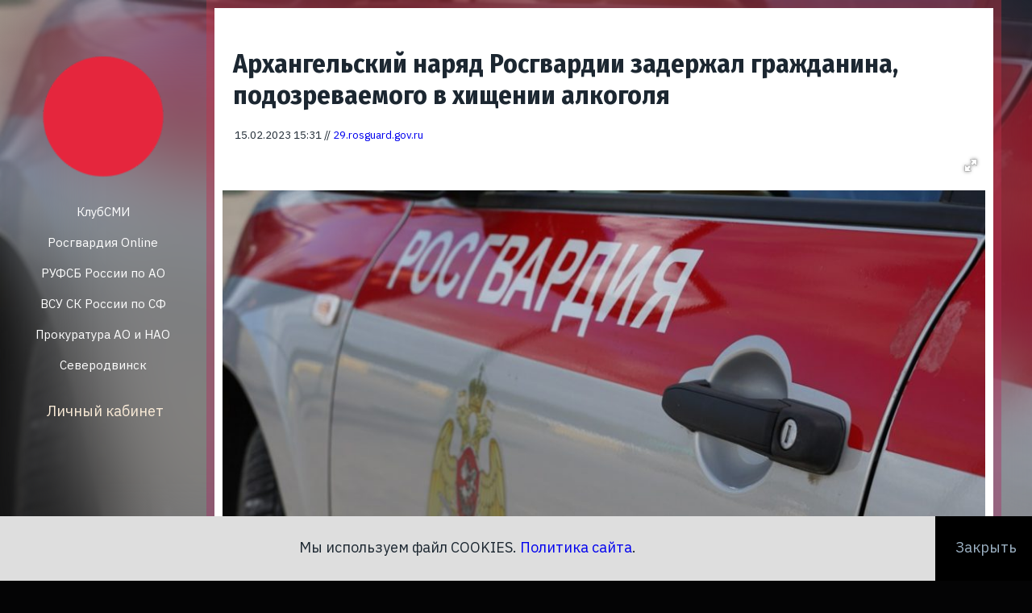

--- FILE ---
content_type: text/html; charset=UTF-8
request_url: https://xn--c1azd.xn--90aoeeg3am.xn--p1ai/?news=12855
body_size: 8087
content:
<!DOCTYPE html> 
<html lang="ru">
<head>
	<link rel="canonical" href="https://xn--90aoeeg3am.xn--p1ai/?news=12855"/>
	<meta name="Description" content="Накануне в половине восьмого вечера во вневедомственную охрану Росгвардии поступил сигнал срабатывания тревожной сигнализации в одном из сетевых магазинов Архангельска."/>

	<title>Архангельский наряд Росгвардии задержал гражданина, подозреваемого в хищении алкоголя &ndash; Новости КлубСМИ</title>
	<meta name="viewport" content="width=device-width, initial-scale=1, maximum-scale=2, user-scalable=yes">
	<meta name="apple-mobile-web-app-capable" content="yes">
    <meta name="apple-mobile-web-app-status-bar-style" content="black">
	<meta http-equiv="Content-Type" content="text/html; charset=utf8" />
	<link rel='alternate' type='application/rss+xml' title='RSS' href='https://xn--90aoeeg3am.xn--p1ai/?rss=rss'>
	<meta name="HandheldFriendly" content="True"/>
	<meta http-equiv="X-UA-Compatible" content="IE=edge"/>
	<meta http-equiv="imagetoolbar" content="no"/>
	<meta http-equiv="msthemecompatible" content="no"/>
	<meta http-equiv="Reply-to" content="agreegator@yandex.ru">
	
	
	<script src="https://ajax.googleapis.com/ajax/libs/jquery/1.12.4/jquery.min.js"></script>
	<link href="https://xn--90aoeeg3am.xn--p1ai/templates/klubsmi/CSS/style.css" rel="stylesheet">
	<script type="text/javascript" src="https://xn--90aoeeg3am.xn--p1ai/templates/klubsmi/JS/ajax.js"></script>
	<script type="text/javascript" src="https://xn--90aoeeg3am.xn--p1ai/templates/klubsmi//JS/klubdefault.js"></script>
	<link rel="icon" type="image/svg+xml" href="https://xn--90aoeeg3am.xn--p1ai/templates/klubsmi/images/logos/fav.svg">
	<link rel="icon" type="image/png" href="https://xn--90aoeeg3am.xn--p1ai/templates/klubsmi/images/logos/fav.png">
	<script type="text/javascript" src="https://vk.com/js/api/openapi.js?161"></script>
	
	<script type="text/javascript">
	DefaultBack = '/templates/klubsmi/images/back_l.jpg';
	</script>
	
	
<!-- Yandex.RTB -->
<script>window.yaContextCb=window.yaContextCb||[]</script>
<script src="https://yandex.ru/ads/system/context.js" async></script>

<!-- Yandex.RTB R-A-416668-23 -->
<script>window.yaContextCb.push(()=>{
  Ya.Context.AdvManager.render({
    type: 'fullscreen',
    blockId: 'R-A-416668-23'
  })
})</script>

	</head>
<body onload="loadPage()">
	
<div class="backgroundimage" id="backgroundimage">
	<div class="blur" id="blur"></div>
</div>
	
<div style="width: 100%; height: auto; display: flex;">
	


	<div class="logo" align="center">


		<div class="logotype">
		<a href="/">
		<img src="https://xn--90aoeeg3am.xn--p1ai/templates/klubsmi/images/logos/klub_mid.png" width="100%" alt="КлубСМИ" class="logos">
		</a>
		
		
<nav>
<ul class="clearfix">


	<li>
	<a href="https://xn--90aoeeg3am.xn--p1ai/">КлубСМИ</a>
	</li>


	<li>
	<a href="https://xn--c1azd.xn--90aoeeg3am.xn--p1ai/">Росгвардия Online</a>
	</li>
	
		<li>
	<a href="https://xn----8sbb8cggni.xn--90aoeeg3am.xn--p1ai/">РУФСБ России по АО</a>
	</li>
	
	<li>
	<a href="https://xn----ctb9bbii.xn--90aoeeg3am.xn--p1ai/">ВСУ СК России по СФ </a>
	</li>

	<li>
	<a href="https://xn------5cdabc6dm1bcffbpcb9aqd.xn--90aoeeg3am.xn--p1ai/">Прокуратура АО и НАО</a>
	</li>
	
	<li>
	<a href="https://xn--90aoeeg3am.xn--p1ai/?tags=1">Северодвинск</a>
	</li>


	

	
	
	



</ul>
</nav>
		
		
			<div class="site_topmenu">
			

<div class="userinfo_div">

 <div class="oclick">
	
	<div class="info_nick">
	<a href="/?action=login" class="no">Личный кабинет</a>
	</div>
 </div>
  
	<div class="info_menu">
	<ul>
		<a href="https://клубсми.рф/?action=login"><li>Авторизация</li></a>
		<a href="https://клубсми.рф/?action=remember"><li>Восстановление доступа</li></a>
	</ul>
	</div>
  
</div>

<script>
$(document).ready(function() {
	$('.userinfo_div').on('click', '.oclick', function() {
		$(this).toggleClass('info').siblings('.info_menu').slideToggle(0);
		return false;
	});
});
</script>
			</div>

		</div>
	
	
		<div id="rsybigall">
			<!-- Yandex.RTB R-A-416668-21 -->
			<div id="yandex_rtb_R-A-416668-21"></div>
			<script type="text/javascript">
				(function(w, d, n, s, t) {
					w[n] = w[n] || [];
					w[n].push(function() {
						Ya.Context.AdvManager.render({
							blockId: "R-A-416668-21",
							renderTo: "yandex_rtb_R-A-416668-21",
							async: true
						});
					});
					t = d.getElementsByTagName("script")[0];
					s = d.createElement("script");
					s.type = "text/javascript";
					s.src = "//an.yandex.ru/system/context.js";
					s.async = true;
					t.parentNode.insertBefore(s, t);
				})(this, this.document, "yandexContextAsyncCallbacks");
			</script>
		</div>
		

	
	</div>
	


	<div class="main" align="center">


<div class="newscontent">
		<h1>Архангельский наряд Росгвардии задержал гражданина, подозреваемого в хищении алкоголя</h1>
		
	
		
		<div class="small date">15.02.2023 15:31 // <a href="?themedia=11" title="Новости КлубСМИ автор: 29.rosguard.gov.ru">29.rosguard.gov.ru</a></div>
		
		<link  href="https://cdnjs.cloudflare.com/ajax/libs/fotorama/4.6.4/fotorama.css" rel="stylesheet"><script src="https://xn--90aoeeg3am.xn--p1ai/templates/klubsmi/JS/fotorama.js"></script>
		<div class="fotorama" data-width="100%"data-ratio="1400/933" data-allowfullscreen="native" data-nav="thumbs" data-loop="true"><img src="//клубсми.рф/gallery/2023/02/2023-02_8c24ff2ff003e247d677ab0e491e27a3_news.jpg" data-full="//клубсми.рф/gallery/2023/02/2023-02_8c24ff2ff003e247d677ab0e491e27a3.jpg" srcset="//клубсми.рф/gallery/2023/02/2023-02_8c24ff2ff003e247d677ab0e491e27a3.jpg 2x" alt="Архангельский наряд Росгвардии задержал гражданина, подозреваемого в хищении алкоголя" title="Архангельский наряд Росгвардии задержал гражданина, подозреваемого в хищении алкоголя" data-caption="Архангельский наряд Росгвардии задержал гражданина, подозреваемого в хищении алкоголя">
</div>
		
		<p style="color: rgb(44, 45, 46); font-family: Arial, Tahoma, Verdana, sans-serif; font-size: 15px; margin-top: 16px; text-align: justify;"><span style="font-size: 12pt;"><span style="background-image: initial; background-position: initial; background-size: initial; background-repeat: initial; background-attachment: initial; background-origin: initial; background-clip: initial;"><span style="line-height: 24px;"><span style="font-family: &quot;Times New Roman&quot;, &quot;serif&quot;;"><span style="font-size: 14pt;"><span style="background-image: initial; background-position: initial; background-size: initial; background-repeat: initial; background-attachment: initial; background-origin: initial; background-clip: initial;"><span style="line-height: 28px;"><span style="color: black;">Накануне в половине восьмого вечера во вневедомственную охрану Росгвардии поступил сигнал срабатывания тревожной сигнализации в одном из сетевых магазинов Архангельска.&nbsp;&nbsp;</span></span></span></span></span></span></span></span></p>

<div style="color: rgb(44, 45, 46); font-family: Arial, Tahoma, Verdana, sans-serif; font-size: 15px; margin-top: 16px; text-align: justify;">&nbsp;</div>

<p style="color: rgb(44, 45, 46); font-family: Arial, Tahoma, Verdana, sans-serif; font-size: 15px; text-align: justify;"><span style="font-size: 12pt;"><span style="background-image: initial; background-position: initial; background-size: initial; background-repeat: initial; background-attachment: initial; background-origin: initial; background-clip: initial;"><span style="line-height: 24px;"><span style="font-family: &quot;Times New Roman&quot;, &quot;serif&quot;;"><span style="font-size: 14pt;"><span style="background-image: initial; background-position: initial; background-size: initial; background-repeat: initial; background-attachment: initial; background-origin: initial; background-clip: initial;"><span style="line-height: 28px;"><span style="color: black;">К прибывшим на место сотрудникам обратился контролёр торгового зала и указал на одного из посетителей. Со слов работника магазина, гражданин пытался незаметно пронести за кассовую зону бутылку виски. &nbsp;</span></span></span></span></span></span></span></span></p>

<div style="color: rgb(44, 45, 46); font-family: Arial, Tahoma, Verdana, sans-serif; font-size: 15px; text-align: justify;">&nbsp;</div>

<p style="color: rgb(44, 45, 46); font-family: Arial, Tahoma, Verdana, sans-serif; font-size: 15px; text-align: justify;"><span style="font-size: 12pt;"><span style="background-image: initial; background-position: initial; background-size: initial; background-repeat: initial; background-attachment: initial; background-origin: initial; background-clip: initial;"><span style="line-height: 24px;"><span style="font-family: &quot;Times New Roman&quot;, &quot;serif&quot;;"><span style="font-size: 14pt;"><span style="background-image: initial; background-position: initial; background-size: initial; background-repeat: initial; background-attachment: initial; background-origin: initial; background-clip: initial;"><span style="line-height: 28px;"><span style="color: black;">В ходе проверки установлено, что подозреваемый 53-летний мужчина 24 раза привлекался к уголовной ответственности за аналогичные преступления. Задержанного гражданина передали следственно-оперативной группе полиции, проводится разбирательство.&nbsp; &nbsp;</span></span></span></span></span></span></span></span></p>

		
			<br/>
				<br/>

	<div class="rsy_mobile" align="center">

	<div id="yandex_rtb_R-A-416668-8" align="center" style="margin-left: auto; margin-right: auto; display: inline-block;"></div>
	<script type="text/javascript">
		(function(w, d, n, s, t) {
			w[n] = w[n] || [];
			w[n].push(function() {
				Ya.Context.AdvManager.render({
					blockId: "R-A-416668-8",
					renderTo: "yandex_rtb_R-A-416668-8",
					async: true
				});
			});
			t = d.getElementsByTagName("script")[0];
			s = d.createElement("script");
			s.type = "text/javascript";
			s.src = "//an.yandex.ru/system/context.js";
			s.async = true;
			t.parentNode.insertBefore(s, t);
		})(this, this.document, "yandexContextAsyncCallbacks");
	</script>
	</div>


</div>
<br/>
<script src="https://yastatic.net/es5-shims/0.0.2/es5-shims.min.js"></script>

<div id="vk_groups"></div>
<script type="text/javascript">
VK.Widgets.Group("vk_groups", {mode: 0, width: "auto", height: "200", wide: 2, no_cover: 0}, 53642781);
</script>
<br/>
<br/>


<noindex><nofollow><div class="tagsdiv"><a href="//клубсми.рф/?tags=27" class="tags"><div class="tagdiv">Росгвардия Online</div></a><div class="newslenta tags">
		
	
		<a href="./?news=16312">
		<div class="bigdiv focus floatleft" data-tooltip="0" onMouseOver="getbackground('//клубсми.рф/gallery/2025/12/2025-120_e2e70a5d9df83118fb89b61f7b6c77df_small.jpg');" onMouseOut="getdefaultback();" style="background: url(//клубсми.рф/gallery/2025/12/2025-120_e2e70a5d9df83118fb89b61f7b6c77df_small.jpg);background-size:cover;background-repeat:no-repeat;background-position:center;">
		
		<div class="title">
		
			<div class="date">
			28.12.2025 14:40
			</div>
		
			В Коряжме сотрудники Росгвардии оказали помощь лежащему на дороге мужчине
			</div>

		</div>
		</a>
		
		<a href="./?news=16306"><div class="plitkadiv focus" data-tooltip="1" onMouseOver="getbackground('//клубсми.рф/gallery/2025/12/2025-120_21da5efd48e2ffdfc3ffd16c2184963e_small.jpg');" onMouseOut="getdefaultback();"><div class="date">25.12.2025 17:44</div><div class="images" style="background: url(//клубсми.рф/gallery/2025/12/2025-120_21da5efd48e2ffdfc3ffd16c2184963e_small.jpg);background-size:cover;background-repeat:no-repeat;background-position:center;"></div><div class="title">Накануне Нового года росгвардейцы Поморья проведут «прямую линию» по вопросам оборота оруж</div></div></a>
		
		<a href="./?news=16297"><div class="plitkadiv focus" data-tooltip="2" onMouseOver="getbackground('//клубсми.рф/gallery/2025/12/2025-120_77d9f20b6409a5e3fb44fe789da6a256_small.jpg');" onMouseOut="getdefaultback();"><div class="date">22.12.2025 17:30</div><div class="images" style="background: url(//клубсми.рф/gallery/2025/12/2025-120_77d9f20b6409a5e3fb44fe789da6a256_small.jpg);background-size:cover;background-repeat:no-repeat;background-position:center;"></div><div class="title">В Архангельской области проходит оперативно-профилактическое мероприятие Росгвардии</div></div></a>
		
		<a href="./?news=16288"><div class="plitkadiv focus" data-tooltip="3" onMouseOver="getbackground('//клубсми.рф/gallery/2025/12/2025-120_ec4949dbd44ef66003ef7473609a5c7c_small.jpg');" onMouseOut="getdefaultback();"><div class="date">17.12.2025 16:18</div><div class="images" style="background: url(//клубсми.рф/gallery/2025/12/2025-120_ec4949dbd44ef66003ef7473609a5c7c_small.jpg);background-size:cover;background-repeat:no-repeat;background-position:center;"></div><div class="title">Архангельский росгвардеец присоединился к акции «Подари детям Новый год»</div></div></a>
		
		<a href="./?news=16182"><div class="plitkadiv focus" data-tooltip="4" onMouseOver="getbackground('//клубсми.рф/gallery/2025/11/2025-110_d1130d4b1ae5ad962facb9bf612d20c7_small.jpg');" onMouseOut="getdefaultback();"><div class="date">16.11.2025 15:06</div><div class="images" style="background: url(//клубсми.рф/gallery/2025/11/2025-110_d1130d4b1ae5ad962facb9bf612d20c7_small.jpg);background-size:cover;background-repeat:no-repeat;background-position:center;"></div><div class="title">При содействии Росгвардии обеспечена безопасность матча чемпионата России по хоккею с мячо</div></div></a>
		
		<a href="./?news=16169"><div class="plitkadiv focus" data-tooltip="5" onMouseOver="getbackground('//клубсми.рф/gallery/2025/11/2025-110_ed35c88aca92b2147ddfb8d9faf3fc5f_small.jpg');" onMouseOut="getdefaultback();"><div class="date">11.11.2025 16:43</div><div class="images" style="background: url(//клубсми.рф/gallery/2025/11/2025-110_ed35c88aca92b2147ddfb8d9faf3fc5f_small.jpg);background-size:cover;background-repeat:no-repeat;background-position:center;"></div><div class="title">Росгвардия запустила новый онлайн-сервис для повышения антитеррористической защищенности о</div></div></a>
		
		<a href="./?news=16162"><div class="plitkadiv focus" data-tooltip="6" onMouseOver="getbackground('//клубсми.рф/gallery/2025/11/2025-110_1f75f9332f595d11359a2de5cff307e4_small.jpg');" onMouseOut="getdefaultback();"><div class="date">04.11.2025 14:14</div><div class="images" style="background: url(//клубсми.рф/gallery/2025/11/2025-110_1f75f9332f595d11359a2de5cff307e4_small.jpg);background-size:cover;background-repeat:no-repeat;background-position:center;"></div><div class="title">Росгвардейцы Поморья принимают участие в «Большом этнографическом диктанте»</div></div></a>
		</div></div>
	<div class="newslenta">
		
	
		<a href="//клубсми.рф/?news=16349">
		<div class="bigdiv focus floatleft" data-tooltip="0" onMouseOver="getbackground('//клубсми.рф/gallery/2026/01/2026-010_eba45c636110cebd67bf94111f76e446_small.jpg');" onMouseOut="getdefaultback();" style="background: url(//клубсми.рф/gallery/2026/01/2026-010_eba45c636110cebd67bf94111f76e446_small.jpg);background-size:cover;background-repeat:no-repeat;background-position:center;">
		
		<div class="title">
		
			<div class="date">
			Сегодня 15:35
			</div>
		
			ДТП по вине пьяного водителя с пострадавшим произошло в Каргопольском округе
			</div>

		</div>
		</a>
		
		<a href="//клубсми.рф/?news=16348"><div class="plitkadiv focus" data-tooltip="1" onMouseOver="getbackground('//клубсми.рф/gallery/2026/01/2026-010_c3d169b2c197a9811e966eb880387875_small.jpg');" onMouseOut="getdefaultback();"><div class="date">Сегодня 15:28</div><div class="images" style="background: url(//клубсми.рф/gallery/2026/01/2026-010_c3d169b2c197a9811e966eb880387875_small.jpg);background-size:cover;background-repeat:no-repeat;background-position:center;"></div><div class="title">В Северодвинске задержаны подозреваемые в покушении на незаконный сбыт наркотиков</div></div></a>
		
		<a href="//клубсми.рф/?news=16347"><div class="plitkadiv focus" data-tooltip="2" onMouseOver="getbackground('//клубсми.рф/gallery/2026/01/2026-010_8a384dfbb3aec405b233e8e831515024_small.jpg');" onMouseOut="getdefaultback();"><div class="date">Сегодня 14:15</div><div class="images" style="background: url(//клубсми.рф/gallery/2026/01/2026-010_8a384dfbb3aec405b233e8e831515024_small.jpg);background-size:cover;background-repeat:no-repeat;background-position:center;"></div><div class="title">Житель Архангельска предстанет перед судом за незаконные действия в отношении соседей</div></div></a>
		
		<a href="//клубсми.рф/?news=16346"><div class="plitkadiv focus" data-tooltip="3" onMouseOver="getbackground('//клубсми.рф/gallery/2026/01/2026-010_e9288c8f4df4a6c7627e6c21d9ae09a1_small.jpg');" onMouseOut="getdefaultback();"><div class="date">Сегодня 11:03</div><div class="images" style="background: url(//клубсми.рф/gallery/2026/01/2026-010_e9288c8f4df4a6c7627e6c21d9ae09a1_small.jpg);background-size:cover;background-repeat:no-repeat;background-position:center;"></div><div class="title">Вынесен приговор по уголовному делу о гибели на охоте</div></div></a>
		
		<a href="//клубсми.рф/?news=16345"><div class="plitkadiv focus" data-tooltip="4" onMouseOver="getbackground('//клубсми.рф/gallery/2026/01/2026-010_3475892239c0e858d2f06712486ffee9_small.jpg');" onMouseOut="getdefaultback();"><div class="date">Сегодня 10:59</div><div class="images" style="background: url(//клубсми.рф/gallery/2026/01/2026-010_3475892239c0e858d2f06712486ffee9_small.jpg);background-size:cover;background-repeat:no-repeat;background-position:center;"></div><div class="title">В Мурманске проверили мигрантов</div></div></a>
		
		<a href="//клубсми.рф/?news=16344"><div class="plitkadiv focus" data-tooltip="5" onMouseOver="getbackground('//клубсми.рф/gallery/2026/01/2026-010_8ada3f825704670056be2d684d8304a3_small.jpg');" onMouseOut="getdefaultback();"><div class="date">16.01.2026 15:24</div><div class="images" style="background: url(//клубсми.рф/gallery/2026/01/2026-010_8ada3f825704670056be2d684d8304a3_small.jpg);background-size:cover;background-repeat:no-repeat;background-position:center;"></div><div class="title">Прокуратура утвердила обвинительное заключение по уголовному делу о гибели пациентки</div></div></a>
		
		<a href="//клубсми.рф/?news=16343"><div class="plitkadiv focus" data-tooltip="6" onMouseOver="getbackground('//клубсми.рф/gallery/2026/01/2026-010_8a92ddef898d98e30aa5e4e4725513f6_small.jpg');" onMouseOut="getdefaultback();"><div class="date">16.01.2026 15:01</div><div class="images" style="background: url(//клубсми.рф/gallery/2026/01/2026-010_8a92ddef898d98e30aa5e4e4725513f6_small.jpg);background-size:cover;background-repeat:no-repeat;background-position:center;"></div><div class="title">Инструкторы по стрельбе частного учреждения задержаны в Архангельске</div></div></a>
		
		<a href="//клубсми.рф/?news=16342"><div class="plitkadiv focus" data-tooltip="7" onMouseOver="getbackground('//клубсми.рф/gallery/2026/01/2026-010_55cb60ac14c411ff00db90d743954660_small.jpg');" onMouseOut="getdefaultback();"><div class="date">16.01.2026 14:51</div><div class="images" style="background: url(//клубсми.рф/gallery/2026/01/2026-010_55cb60ac14c411ff00db90d743954660_small.jpg);background-size:cover;background-repeat:no-repeat;background-position:center;"></div><div class="title">В Северодвинске проводится проверка по факту гибели местного жителя</div></div></a>
		
		<a href="//клубсми.рф/?news=16341"><div class="plitkadiv focus" data-tooltip="8" onMouseOver="getbackground('//клубсми.рф/gallery/2026/01/2026-010_6e3bcd6e0e661c28f4b22b89792068dd_small.jpg');" onMouseOut="getdefaultback();"><div class="date">16.01.2026 14:44</div><div class="images" style="background: url(//клубсми.рф/gallery/2026/01/2026-010_6e3bcd6e0e661c28f4b22b89792068dd_small.jpg);background-size:cover;background-repeat:no-repeat;background-position:center;"></div><div class="title">Житель Архангельска пытался устроиться на работу в оркестр УФСИН по поддельному диплому</div></div></a>
		
		<a href="//клубсми.рф/?news=16340"><div class="plitkadiv focus" data-tooltip="9" onMouseOver="getbackground('//клубсми.рф/gallery/2026/01/2026-010_79c98f954697b966cf96138fc6c45365_small.jpg');" onMouseOut="getdefaultback();"><div class="date">16.01.2026 12:35</div><div class="images" style="background: url(//клубсми.рф/gallery/2026/01/2026-010_79c98f954697b966cf96138fc6c45365_small.jpg);background-size:cover;background-repeat:no-repeat;background-position:center;"></div><div class="title">Военнослужащие войсковой части 40105 поздравили следователей Североморского гарнизона с Дн</div></div></a>
		
		<a href="//клубсми.рф/?news=16339"><div class="plitkadiv focus" data-tooltip="10" onMouseOver="getbackground('//клубсми.рф/gallery/2026/01/2026-010_7b24dc48133879b1cad02be0cff2584f_small.jpg');" onMouseOut="getdefaultback();"><div class="date">16.01.2026 11:46</div><div class="images" style="background: url(//клубсми.рф/gallery/2026/01/2026-010_7b24dc48133879b1cad02be0cff2584f_small.jpg);background-size:cover;background-repeat:no-repeat;background-position:center;"></div><div class="title">По требованию природоохранного прокурора в бюджет взыскано около 8 млн рублей </div></div></a>
		
		<a href="//клубсми.рф/?news=16337"><div class="plitkadiv focus" data-tooltip="11" onMouseOver="getbackground('//клубсми.рф/gallery/2026/01/2026-010_be20e219c6c28bf435a5ffdb1bde8c97_small.jpg');" onMouseOut="getdefaultback();"><div class="date">16.01.2026 10:36</div><div class="images" style="background: url(//клубсми.рф/gallery/2026/01/2026-010_be20e219c6c28bf435a5ffdb1bde8c97_small.jpg);background-size:cover;background-repeat:no-repeat;background-position:center;"></div><div class="title">Военные следователи Северного флота отмечают 15-летие своего профессионального праздника</div></div></a>
		
		
	
		<a href="//клубсми.рф/?news=16336">
		<div class="bigdiv focus floatleft" data-tooltip="12" onMouseOver="getbackground('//клубсми.рф/gallery/2026/01/2026-010_f6b1e3e8fef5e3df67f9618dab8dd976_small.jpg');" onMouseOut="getdefaultback();" style="background: url(//клубсми.рф/gallery/2026/01/2026-010_f6b1e3e8fef5e3df67f9618dab8dd976_small.jpg);background-size:cover;background-repeat:no-repeat;background-position:center;">
		
		<div class="title">
		
			<div class="date">
			16.01.2026 08:57
			</div>
		
			Вынесен приговор по уголовному делу о нарушении требований пожарной безопасности
			</div>

		</div>
		</a>
		
		<a href="//клубсми.рф/?news=16335"><div class="plitkadiv focus" data-tooltip="13" onMouseOver="getbackground('//клубсми.рф/gallery/2026/01/2026-010_d65ac2fc0670cb9c7b4883aa487224ba_small.jpg');" onMouseOut="getdefaultback();"><div class="date">15.01.2026 16:06</div><div class="images" style="background: url(//клубсми.рф/gallery/2026/01/2026-010_d65ac2fc0670cb9c7b4883aa487224ba_small.jpg);background-size:cover;background-repeat:no-repeat;background-position:center;"></div><div class="title">Федеральный закон от 29.12.2025 N 534-ФЗ &quot;О внесении изменений в Уголовный кодекс Рос</div></div></a>
		
		<a href="//клубсми.рф/?news=16334"><div class="plitkadiv focus" data-tooltip="14" onMouseOver="getbackground('//клубсми.рф/gallery/2026/01/2026-010_29a9c000df4dacc65f726462e341c18a_small.jpg');" onMouseOut="getdefaultback();"><div class="date">15.01.2026 15:11</div><div class="images" style="background: url(//клубсми.рф/gallery/2026/01/2026-010_29a9c000df4dacc65f726462e341c18a_small.jpg);background-size:cover;background-repeat:no-repeat;background-position:center;"></div><div class="title">Внесены изменения в ГПК</div></div></a>
		
		<a href="//клубсми.рф/?news=16333"><div class="plitkadiv focus" data-tooltip="15" onMouseOver="getbackground('//клубсми.рф/gallery/2026/01/2026-010_f4cdca605795fbe4106e9d4d0301728a_small.jpg');" onMouseOut="getdefaultback();"><div class="date">15.01.2026 14:22</div><div class="images" style="background: url(//клубсми.рф/gallery/2026/01/2026-010_f4cdca605795fbe4106e9d4d0301728a_small.jpg);background-size:cover;background-repeat:no-repeat;background-position:center;"></div><div class="title">Жительница села Яренск отдала мошенникам почти 15 миллионов рублей</div></div></a>
		
		<a href="//клубсми.рф/?news=16332"><div class="plitkadiv focus" data-tooltip="16" onMouseOver="getbackground('//клубсми.рф/gallery/2026/01/2026-010_40a9ec3fe1f77407beda53ef275e3151_small.jpg');" onMouseOut="getdefaultback();"><div class="date">15.01.2026 13:30</div><div class="images" style="background: url(//клубсми.рф/gallery/2026/01/2026-010_40a9ec3fe1f77407beda53ef275e3151_small.jpg);background-size:cover;background-repeat:no-repeat;background-position:center;"></div><div class="title">Сегодня День образования Следственного комитета РФ </div></div></a>
		
		<a href="//клубсми.рф/?news=16331"><div class="plitkadiv focus" data-tooltip="17" onMouseOver="getbackground('//клубсми.рф/gallery/2026/01/2026-010_2bd5964be0d13ac87f3bb578f15f4968_small.jpg');" onMouseOut="getdefaultback();"><div class="date">15.01.2026 11:51</div><div class="images" style="background: url(//клубсми.рф/gallery/2026/01/2026-010_2bd5964be0d13ac87f3bb578f15f4968_small.jpg);background-size:cover;background-repeat:no-repeat;background-position:center;"></div><div class="title">В суд направлено уголовное дело о нарушении правил безопасности при ведении строительства</div></div></a>
		</div>
</noindex></nofollow>
	

		
<script type="text/javascript">

DefaultBack = "//клубсми.рф/gallery/2023/02/2023-02_8c24ff2ff003e247d677ab0e491e27a3_news.jpg";

$(document).ready(function() {		
	document.getElementById("backgroundimage").style.backgroundImage = "url("+DefaultBack+")";
});		
</script>



<div class="footer">
	

	<div class="fo_divf">
	
	<p><img src="https://xn--90aoeeg3am.xn--p1ai/templates/klubsmi/images/logos/atic.png" width="100%" style="max-width: 300px;"><br>
ООО "Архангельский Территориально-Издательский Центр", ОГРН 1082902001467, ИНН 2902059158.</p>
	

		
	<p>Копирование разрешается с активной гиперссылкой, в бумажных версиях: с указанием авторства КлубСМИ. <br>
Просматривая данный сайт вы соглашаетесь с <a href="https://xn--90aoeeg3am.xn--p1ai/?page=politiks">Политикой&nbsp;и&nbsp;Регламентами</a> КлубСМИ.<br><br>
<a href="#" onclick="if(window.__lxG__consent__ !== undefined) {window.__lxG__consent__.showConsent()} else {alert('This function works only for users from the European Economic Area (EEA).')}; return false">Change privacy settings</a></p>
	
	
	
	</div>
	
	<div class="fo_divf" style="padding-top: 42px;">
	
	


	<p>Регистрационный номер <a href="http://rkn.gov.ru/mass-communications/reestr/media/?id=739951" target="_blank" rel="nofollow">ЭЛ&nbsp;№&nbsp;ФС&nbsp;77&nbsp;-&nbsp;75972&nbsp;от&nbsp;24.06.2019</a>, выдан Федеральной службой по надзору в сфере связи, информационных технологий и массовых коммуникаций.</p>

	<p>Учредитель, главный редактор: Ильин А.Ю.<br>
e-mail: <a href="mailto:ya.atic@yandex.ru">ya.atic@yandex.ru</a><br>
Адрес редакции: 164500, ул.&nbsp;Железнодорожная, дом&nbsp;1А, г.&nbsp;Северодвинск, Архангельская&nbsp;область, Россия<br>
Телефон редакции: <a href="tel:+79214818262">+7 921 481 82 62</a><br>
<a href="https://xn--90aoeeg3am.xn--p1ai/?themedia=all">Редакция КлубСМИ</a></p>


	</div>
	
	<div class="fo_divs" style="padding-top: 27px;">
	<p class="bigest"><span class="bigest"><strong>18+</strong></span><br>Не для детей</p>
	<p><a href="https://validator.w3.org/feed/check.cgi?url=https%3A%2F%2Fxn--90aoeeg3am.xn--p1ai%2F%3Frss%3Dgoogle"><img src="https://xn--90aoeeg3am.xn--p1ai/templates/klubsmi/img/valid-rss-rogers.png" alt="[Valid RSS]" title="Validate my RSS feed" /></a></p>
	<p><img src="https://xn--90aoeeg3am.xn--p1ai/templates/klubsmi/img/designby.png" alt="Papaferd" title="Разработано Papaferd"></p>
	</div>
	
	<p align="left">&copy; 2026 КлубСМИ &mdash; работаем с Людьми с 2009 года.</p>
	<p align="left"><a href="https://xn--29-6kcl8capnqg.xn--p1acf/?tags=1">Галерея</a> КлубСМИ от <a href="https://xn--29-6kcl8capnqg.xn--p1acf/">фотографа Алексея Ильина</a>.</p>
	<p align="left" class="small">
	
	<a href="https://xn--90aoeeg3am.xn--p1ai/?tags=all">Актуальные темы</a>
	
	</p>
</div>
	
<script>
function closeup(){
	document.getElementById("cookies").style.display = "none";
	document.getElementById("cookies_button").style.display = "none";
	document.cookie = "cookies=ok; expires=Sun, 19 Apr 2026 20:04:54 +0300;";
 }
</script>


	<div id="cookies" style="z-index:1000; display:block; position: fixed; width: calc(100% - 120px); height:80px; top: calc(100% - 80px); left:0px; background:#DEDEDE; overflow: hidden;  padding: 10px;"  onClick="closeup();">
	<p align="center" class="big">Мы используем файл COOKIES. <a href="https://xn--90aoeeg3am.xn--p1ai/?page=politiks" target="_block">Политика сайта</a>.</p>
	</div>
	
	<div id="cookies_button" style="z-index:1000; display:block; position: fixed; width: 120px; height:80px; top: calc(100% - 80px); right:0px; background:#000; overflow: hidden;  padding: 10px;" onClick="closeup();">
	
	<p class="big blink" onClick="closeup();">Закрыть</p>
	
	</div>
	
	


	</div>

</div>

<!-- Yandex.Metrika counter -->
<script type="text/javascript" >
   (function(m,e,t,r,i,k,a){m[i]=m[i]||function(){(m[i].a=m[i].a||[]).push(arguments)};
   m[i].l=1*new Date();k=e.createElement(t),a=e.getElementsByTagName(t)[0],k.async=1,k.src=r,a.parentNode.insertBefore(k,a)})
   (window, document, "script", "https://mc.yandex.ru/metrika/tag.js", "ym");

   ym(51171461, "init", {
        clickmap:true,
        trackLinks:true,
        accurateTrackBounce:true,
        webvisor:true
   });
</script>
<noscript><div><img src="https://mc.yandex.ru/watch/51171461" style="position:absolute; left:-9999px;" alt="" /></div></noscript>
<!-- /Yandex.Metrika counter -->
</body>
</html>

--- FILE ---
content_type: text/css
request_url: https://xn--90aoeeg3am.xn--p1ai/templates/klubsmi/CSS/style.css
body_size: 508
content:
@import url('https://fonts.googleapis.com/css?family=Fira+Sans+Condensed:400,500,700,800,900|IBM+Plex+Sans:400,500,600,700&subset=cyrillic,cyrillic-ext');
@import url("/templates/klubsmi/CSS/big.css");
@import url("/templates/klubsmi/CSS/small.css");
@import url("/templates/klubsmi/CSS/all.css");

.null{}

@font-face {
	font-family: 'OldSovet'; 
	src: url(https://xn--90aoeeg3am.xn--p1ai/templates/klubsmi/font/oldsovet.ttf); 
}

.photo_notice{
	
	border-top: 1px dashed #9cb1c3;
	font-size: 0.7em!important;
	color: #9cb1c3;
}

.dark{
	color: #1c2731;
}

.light{
	color: #c69171;
}

.blink{
	color: #9cb1c3;
}

.smallest{ font-size: 0.7em!important; line-height: 0.7em!important;}
.small{ font-size: 0.9em!important; line-height: 0.7em!important;}
.big{font-size: 1.2em!important; line-height: 1.2em!important;}
.bigest{font-size: 1.4em!important; line-height: 1.4em!important;}

.pr{font-size: 2em!important;line-height: 1em!important; margin: 0; padding-bottom: 0;}

.red{color:#c23838;}
.green{color:#2bb500;}
.blue{color:#3838c2;}
